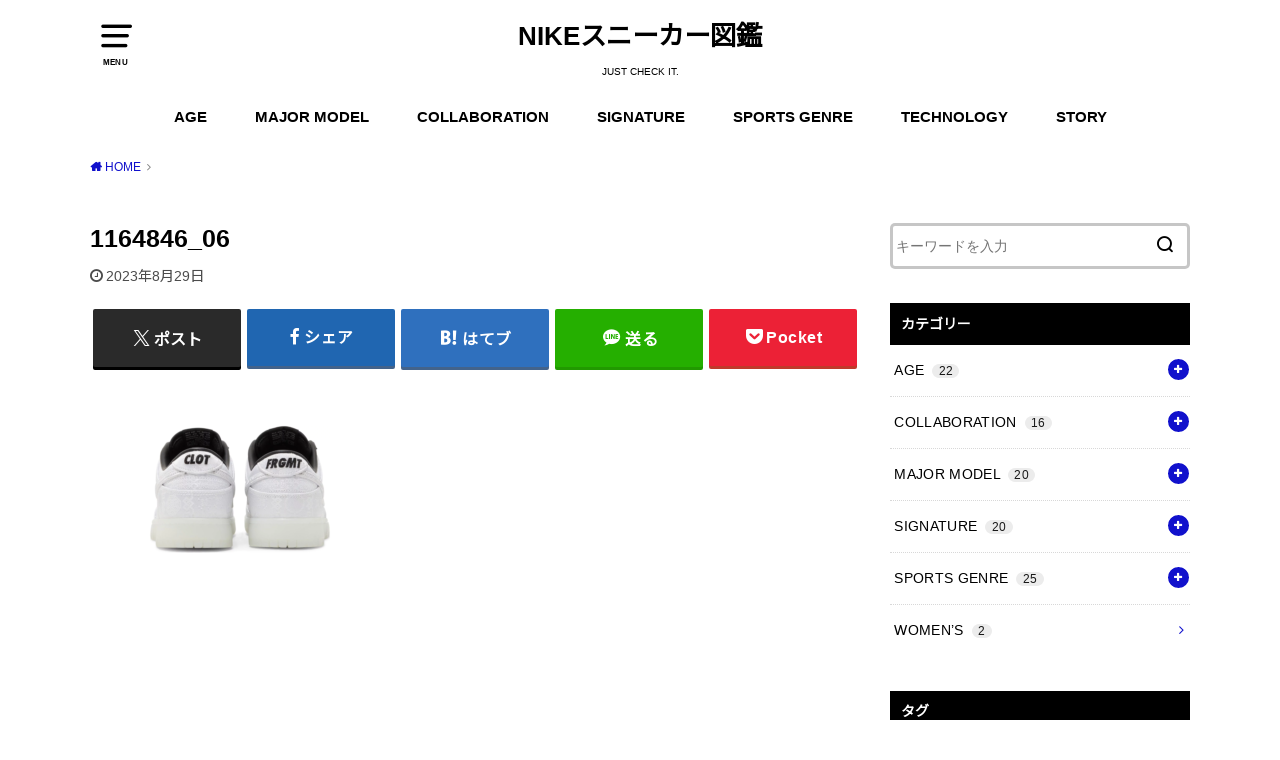

--- FILE ---
content_type: text/html; charset=UTF-8
request_url: https://nikezukan.com/1164846_06/
body_size: 19168
content:
<!doctype html>
<html dir="ltr" lang="ja" prefix="og: https://ogp.me/ns#">

<head>

	<meta charset="utf-8">
	<meta http-equiv="X-UA-Compatible" content="IE=edge">
	<meta name="HandheldFriendly" content="True">
	<meta name="MobileOptimized" content="320">
	<meta name="viewport" content="width=device-width, initial-scale=1"/>
	<link rel="pingback" href="https://nikezukan.com/xmlrpc.php"><title>1164846_06 | NIKEスニーカー図鑑</title>

		<!-- All in One SEO 4.9.3 - aioseo.com -->
	<meta name="robots" content="max-image-preview:large" />
	<meta name="author" content="maro"/>
	<link rel="canonical" href="https://nikezukan.com/1164846_06/" />
	<meta name="generator" content="All in One SEO (AIOSEO) 4.9.3" />
		<meta property="og:locale" content="ja_JP" />
		<meta property="og:site_name" content="NIKEスニーカー図鑑 | JUST CHECK IT." />
		<meta property="og:type" content="article" />
		<meta property="og:title" content="1164846_06 | NIKEスニーカー図鑑" />
		<meta property="og:url" content="https://nikezukan.com/1164846_06/" />
		<meta property="article:published_time" content="2023-08-28T17:50:00+00:00" />
		<meta property="article:modified_time" content="2023-08-28T17:50:00+00:00" />
		<meta name="twitter:card" content="summary" />
		<meta name="twitter:title" content="1164846_06 | NIKEスニーカー図鑑" />
		<script type="application/ld+json" class="aioseo-schema">
			{"@context":"https:\/\/schema.org","@graph":[{"@type":"BreadcrumbList","@id":"https:\/\/nikezukan.com\/1164846_06\/#breadcrumblist","itemListElement":[{"@type":"ListItem","@id":"https:\/\/nikezukan.com#listItem","position":1,"name":"\u30db\u30fc\u30e0","item":"https:\/\/nikezukan.com","nextItem":{"@type":"ListItem","@id":"https:\/\/nikezukan.com\/1164846_06\/#listItem","name":"1164846_06"}},{"@type":"ListItem","@id":"https:\/\/nikezukan.com\/1164846_06\/#listItem","position":2,"name":"1164846_06","previousItem":{"@type":"ListItem","@id":"https:\/\/nikezukan.com#listItem","name":"\u30db\u30fc\u30e0"}}]},{"@type":"ItemPage","@id":"https:\/\/nikezukan.com\/1164846_06\/#itempage","url":"https:\/\/nikezukan.com\/1164846_06\/","name":"1164846_06 | NIKE\u30b9\u30cb\u30fc\u30ab\u30fc\u56f3\u9451","inLanguage":"ja","isPartOf":{"@id":"https:\/\/nikezukan.com\/#website"},"breadcrumb":{"@id":"https:\/\/nikezukan.com\/1164846_06\/#breadcrumblist"},"author":{"@id":"https:\/\/nikezukan.com\/author\/maro\/#author"},"creator":{"@id":"https:\/\/nikezukan.com\/author\/maro\/#author"},"datePublished":"2023-08-29T02:50:00+09:00","dateModified":"2023-08-29T02:50:00+09:00"},{"@type":"Person","@id":"https:\/\/nikezukan.com\/#person","name":"maro","image":{"@type":"ImageObject","@id":"https:\/\/nikezukan.com\/1164846_06\/#personImage","url":"https:\/\/secure.gravatar.com\/avatar\/b121ccaa66454ccf18b5bb95b048d4a279183615dfb67a06039eedf85e3d1827?s=96&d=mm&r=g","width":96,"height":96,"caption":"maro"}},{"@type":"Person","@id":"https:\/\/nikezukan.com\/author\/maro\/#author","url":"https:\/\/nikezukan.com\/author\/maro\/","name":"maro","image":{"@type":"ImageObject","@id":"https:\/\/nikezukan.com\/1164846_06\/#authorImage","url":"https:\/\/secure.gravatar.com\/avatar\/b121ccaa66454ccf18b5bb95b048d4a279183615dfb67a06039eedf85e3d1827?s=96&d=mm&r=g","width":96,"height":96,"caption":"maro"}},{"@type":"WebSite","@id":"https:\/\/nikezukan.com\/#website","url":"https:\/\/nikezukan.com\/","name":"NIKE\u30b9\u30cb\u30fc\u30ab\u30fc\u56f3\u9451","description":"JUST CHECK IT.","inLanguage":"ja","publisher":{"@id":"https:\/\/nikezukan.com\/#person"}}]}
		</script>
		<!-- All in One SEO -->

<link rel='dns-prefetch' href='//fonts.googleapis.com' />
<link rel="alternate" type="application/rss+xml" title="NIKEスニーカー図鑑 &raquo; フィード" href="https://nikezukan.com/feed/" />
<link rel="alternate" type="application/rss+xml" title="NIKEスニーカー図鑑 &raquo; コメントフィード" href="https://nikezukan.com/comments/feed/" />
<link rel="alternate" type="application/rss+xml" title="NIKEスニーカー図鑑 &raquo; 1164846_06 のコメントのフィード" href="https://nikezukan.com/feed/?attachment_id=4228" />
<link rel="alternate" title="oEmbed (JSON)" type="application/json+oembed" href="https://nikezukan.com/wp-json/oembed/1.0/embed?url=https%3A%2F%2Fnikezukan.com%2F1164846_06%2F" />
<link rel="alternate" title="oEmbed (XML)" type="text/xml+oembed" href="https://nikezukan.com/wp-json/oembed/1.0/embed?url=https%3A%2F%2Fnikezukan.com%2F1164846_06%2F&#038;format=xml" />
		<!-- This site uses the Google Analytics by MonsterInsights plugin v9.11.1 - Using Analytics tracking - https://www.monsterinsights.com/ -->
							<script src="//www.googletagmanager.com/gtag/js?id=G-C6K22WWFXY"  data-cfasync="false" data-wpfc-render="false" type="text/javascript" async></script>
			<script data-cfasync="false" data-wpfc-render="false" type="text/javascript">
				var mi_version = '9.11.1';
				var mi_track_user = true;
				var mi_no_track_reason = '';
								var MonsterInsightsDefaultLocations = {"page_location":"https:\/\/nikezukan.com\/1164846_06\/"};
								if ( typeof MonsterInsightsPrivacyGuardFilter === 'function' ) {
					var MonsterInsightsLocations = (typeof MonsterInsightsExcludeQuery === 'object') ? MonsterInsightsPrivacyGuardFilter( MonsterInsightsExcludeQuery ) : MonsterInsightsPrivacyGuardFilter( MonsterInsightsDefaultLocations );
				} else {
					var MonsterInsightsLocations = (typeof MonsterInsightsExcludeQuery === 'object') ? MonsterInsightsExcludeQuery : MonsterInsightsDefaultLocations;
				}

								var disableStrs = [
										'ga-disable-G-C6K22WWFXY',
									];

				/* Function to detect opted out users */
				function __gtagTrackerIsOptedOut() {
					for (var index = 0; index < disableStrs.length; index++) {
						if (document.cookie.indexOf(disableStrs[index] + '=true') > -1) {
							return true;
						}
					}

					return false;
				}

				/* Disable tracking if the opt-out cookie exists. */
				if (__gtagTrackerIsOptedOut()) {
					for (var index = 0; index < disableStrs.length; index++) {
						window[disableStrs[index]] = true;
					}
				}

				/* Opt-out function */
				function __gtagTrackerOptout() {
					for (var index = 0; index < disableStrs.length; index++) {
						document.cookie = disableStrs[index] + '=true; expires=Thu, 31 Dec 2099 23:59:59 UTC; path=/';
						window[disableStrs[index]] = true;
					}
				}

				if ('undefined' === typeof gaOptout) {
					function gaOptout() {
						__gtagTrackerOptout();
					}
				}
								window.dataLayer = window.dataLayer || [];

				window.MonsterInsightsDualTracker = {
					helpers: {},
					trackers: {},
				};
				if (mi_track_user) {
					function __gtagDataLayer() {
						dataLayer.push(arguments);
					}

					function __gtagTracker(type, name, parameters) {
						if (!parameters) {
							parameters = {};
						}

						if (parameters.send_to) {
							__gtagDataLayer.apply(null, arguments);
							return;
						}

						if (type === 'event') {
														parameters.send_to = monsterinsights_frontend.v4_id;
							var hookName = name;
							if (typeof parameters['event_category'] !== 'undefined') {
								hookName = parameters['event_category'] + ':' + name;
							}

							if (typeof MonsterInsightsDualTracker.trackers[hookName] !== 'undefined') {
								MonsterInsightsDualTracker.trackers[hookName](parameters);
							} else {
								__gtagDataLayer('event', name, parameters);
							}
							
						} else {
							__gtagDataLayer.apply(null, arguments);
						}
					}

					__gtagTracker('js', new Date());
					__gtagTracker('set', {
						'developer_id.dZGIzZG': true,
											});
					if ( MonsterInsightsLocations.page_location ) {
						__gtagTracker('set', MonsterInsightsLocations);
					}
										__gtagTracker('config', 'G-C6K22WWFXY', {"forceSSL":"true","anonymize_ip":"true","link_attribution":"true"} );
										window.gtag = __gtagTracker;										(function () {
						/* https://developers.google.com/analytics/devguides/collection/analyticsjs/ */
						/* ga and __gaTracker compatibility shim. */
						var noopfn = function () {
							return null;
						};
						var newtracker = function () {
							return new Tracker();
						};
						var Tracker = function () {
							return null;
						};
						var p = Tracker.prototype;
						p.get = noopfn;
						p.set = noopfn;
						p.send = function () {
							var args = Array.prototype.slice.call(arguments);
							args.unshift('send');
							__gaTracker.apply(null, args);
						};
						var __gaTracker = function () {
							var len = arguments.length;
							if (len === 0) {
								return;
							}
							var f = arguments[len - 1];
							if (typeof f !== 'object' || f === null || typeof f.hitCallback !== 'function') {
								if ('send' === arguments[0]) {
									var hitConverted, hitObject = false, action;
									if ('event' === arguments[1]) {
										if ('undefined' !== typeof arguments[3]) {
											hitObject = {
												'eventAction': arguments[3],
												'eventCategory': arguments[2],
												'eventLabel': arguments[4],
												'value': arguments[5] ? arguments[5] : 1,
											}
										}
									}
									if ('pageview' === arguments[1]) {
										if ('undefined' !== typeof arguments[2]) {
											hitObject = {
												'eventAction': 'page_view',
												'page_path': arguments[2],
											}
										}
									}
									if (typeof arguments[2] === 'object') {
										hitObject = arguments[2];
									}
									if (typeof arguments[5] === 'object') {
										Object.assign(hitObject, arguments[5]);
									}
									if ('undefined' !== typeof arguments[1].hitType) {
										hitObject = arguments[1];
										if ('pageview' === hitObject.hitType) {
											hitObject.eventAction = 'page_view';
										}
									}
									if (hitObject) {
										action = 'timing' === arguments[1].hitType ? 'timing_complete' : hitObject.eventAction;
										hitConverted = mapArgs(hitObject);
										__gtagTracker('event', action, hitConverted);
									}
								}
								return;
							}

							function mapArgs(args) {
								var arg, hit = {};
								var gaMap = {
									'eventCategory': 'event_category',
									'eventAction': 'event_action',
									'eventLabel': 'event_label',
									'eventValue': 'event_value',
									'nonInteraction': 'non_interaction',
									'timingCategory': 'event_category',
									'timingVar': 'name',
									'timingValue': 'value',
									'timingLabel': 'event_label',
									'page': 'page_path',
									'location': 'page_location',
									'title': 'page_title',
									'referrer' : 'page_referrer',
								};
								for (arg in args) {
																		if (!(!args.hasOwnProperty(arg) || !gaMap.hasOwnProperty(arg))) {
										hit[gaMap[arg]] = args[arg];
									} else {
										hit[arg] = args[arg];
									}
								}
								return hit;
							}

							try {
								f.hitCallback();
							} catch (ex) {
							}
						};
						__gaTracker.create = newtracker;
						__gaTracker.getByName = newtracker;
						__gaTracker.getAll = function () {
							return [];
						};
						__gaTracker.remove = noopfn;
						__gaTracker.loaded = true;
						window['__gaTracker'] = __gaTracker;
					})();
									} else {
										console.log("");
					(function () {
						function __gtagTracker() {
							return null;
						}

						window['__gtagTracker'] = __gtagTracker;
						window['gtag'] = __gtagTracker;
					})();
									}
			</script>
							<!-- / Google Analytics by MonsterInsights -->
		<style id='wp-img-auto-sizes-contain-inline-css' type='text/css'>
img:is([sizes=auto i],[sizes^="auto," i]){contain-intrinsic-size:3000px 1500px}
/*# sourceURL=wp-img-auto-sizes-contain-inline-css */
</style>
<style id='wp-emoji-styles-inline-css' type='text/css'>

	img.wp-smiley, img.emoji {
		display: inline !important;
		border: none !important;
		box-shadow: none !important;
		height: 1em !important;
		width: 1em !important;
		margin: 0 0.07em !important;
		vertical-align: -0.1em !important;
		background: none !important;
		padding: 0 !important;
	}
/*# sourceURL=wp-emoji-styles-inline-css */
</style>
<style id='wp-block-library-inline-css' type='text/css'>
:root{--wp-block-synced-color:#7a00df;--wp-block-synced-color--rgb:122,0,223;--wp-bound-block-color:var(--wp-block-synced-color);--wp-editor-canvas-background:#ddd;--wp-admin-theme-color:#007cba;--wp-admin-theme-color--rgb:0,124,186;--wp-admin-theme-color-darker-10:#006ba1;--wp-admin-theme-color-darker-10--rgb:0,107,160.5;--wp-admin-theme-color-darker-20:#005a87;--wp-admin-theme-color-darker-20--rgb:0,90,135;--wp-admin-border-width-focus:2px}@media (min-resolution:192dpi){:root{--wp-admin-border-width-focus:1.5px}}.wp-element-button{cursor:pointer}:root .has-very-light-gray-background-color{background-color:#eee}:root .has-very-dark-gray-background-color{background-color:#313131}:root .has-very-light-gray-color{color:#eee}:root .has-very-dark-gray-color{color:#313131}:root .has-vivid-green-cyan-to-vivid-cyan-blue-gradient-background{background:linear-gradient(135deg,#00d084,#0693e3)}:root .has-purple-crush-gradient-background{background:linear-gradient(135deg,#34e2e4,#4721fb 50%,#ab1dfe)}:root .has-hazy-dawn-gradient-background{background:linear-gradient(135deg,#faaca8,#dad0ec)}:root .has-subdued-olive-gradient-background{background:linear-gradient(135deg,#fafae1,#67a671)}:root .has-atomic-cream-gradient-background{background:linear-gradient(135deg,#fdd79a,#004a59)}:root .has-nightshade-gradient-background{background:linear-gradient(135deg,#330968,#31cdcf)}:root .has-midnight-gradient-background{background:linear-gradient(135deg,#020381,#2874fc)}:root{--wp--preset--font-size--normal:16px;--wp--preset--font-size--huge:42px}.has-regular-font-size{font-size:1em}.has-larger-font-size{font-size:2.625em}.has-normal-font-size{font-size:var(--wp--preset--font-size--normal)}.has-huge-font-size{font-size:var(--wp--preset--font-size--huge)}.has-text-align-center{text-align:center}.has-text-align-left{text-align:left}.has-text-align-right{text-align:right}.has-fit-text{white-space:nowrap!important}#end-resizable-editor-section{display:none}.aligncenter{clear:both}.items-justified-left{justify-content:flex-start}.items-justified-center{justify-content:center}.items-justified-right{justify-content:flex-end}.items-justified-space-between{justify-content:space-between}.screen-reader-text{border:0;clip-path:inset(50%);height:1px;margin:-1px;overflow:hidden;padding:0;position:absolute;width:1px;word-wrap:normal!important}.screen-reader-text:focus{background-color:#ddd;clip-path:none;color:#444;display:block;font-size:1em;height:auto;left:5px;line-height:normal;padding:15px 23px 14px;text-decoration:none;top:5px;width:auto;z-index:100000}html :where(.has-border-color){border-style:solid}html :where([style*=border-top-color]){border-top-style:solid}html :where([style*=border-right-color]){border-right-style:solid}html :where([style*=border-bottom-color]){border-bottom-style:solid}html :where([style*=border-left-color]){border-left-style:solid}html :where([style*=border-width]){border-style:solid}html :where([style*=border-top-width]){border-top-style:solid}html :where([style*=border-right-width]){border-right-style:solid}html :where([style*=border-bottom-width]){border-bottom-style:solid}html :where([style*=border-left-width]){border-left-style:solid}html :where(img[class*=wp-image-]){height:auto;max-width:100%}:where(figure){margin:0 0 1em}html :where(.is-position-sticky){--wp-admin--admin-bar--position-offset:var(--wp-admin--admin-bar--height,0px)}@media screen and (max-width:600px){html :where(.is-position-sticky){--wp-admin--admin-bar--position-offset:0px}}

/*# sourceURL=wp-block-library-inline-css */
</style><style id='global-styles-inline-css' type='text/css'>
:root{--wp--preset--aspect-ratio--square: 1;--wp--preset--aspect-ratio--4-3: 4/3;--wp--preset--aspect-ratio--3-4: 3/4;--wp--preset--aspect-ratio--3-2: 3/2;--wp--preset--aspect-ratio--2-3: 2/3;--wp--preset--aspect-ratio--16-9: 16/9;--wp--preset--aspect-ratio--9-16: 9/16;--wp--preset--color--black: #000000;--wp--preset--color--cyan-bluish-gray: #abb8c3;--wp--preset--color--white: #ffffff;--wp--preset--color--pale-pink: #f78da7;--wp--preset--color--vivid-red: #cf2e2e;--wp--preset--color--luminous-vivid-orange: #ff6900;--wp--preset--color--luminous-vivid-amber: #fcb900;--wp--preset--color--light-green-cyan: #7bdcb5;--wp--preset--color--vivid-green-cyan: #00d084;--wp--preset--color--pale-cyan-blue: #8ed1fc;--wp--preset--color--vivid-cyan-blue: #0693e3;--wp--preset--color--vivid-purple: #9b51e0;--wp--preset--gradient--vivid-cyan-blue-to-vivid-purple: linear-gradient(135deg,rgb(6,147,227) 0%,rgb(155,81,224) 100%);--wp--preset--gradient--light-green-cyan-to-vivid-green-cyan: linear-gradient(135deg,rgb(122,220,180) 0%,rgb(0,208,130) 100%);--wp--preset--gradient--luminous-vivid-amber-to-luminous-vivid-orange: linear-gradient(135deg,rgb(252,185,0) 0%,rgb(255,105,0) 100%);--wp--preset--gradient--luminous-vivid-orange-to-vivid-red: linear-gradient(135deg,rgb(255,105,0) 0%,rgb(207,46,46) 100%);--wp--preset--gradient--very-light-gray-to-cyan-bluish-gray: linear-gradient(135deg,rgb(238,238,238) 0%,rgb(169,184,195) 100%);--wp--preset--gradient--cool-to-warm-spectrum: linear-gradient(135deg,rgb(74,234,220) 0%,rgb(151,120,209) 20%,rgb(207,42,186) 40%,rgb(238,44,130) 60%,rgb(251,105,98) 80%,rgb(254,248,76) 100%);--wp--preset--gradient--blush-light-purple: linear-gradient(135deg,rgb(255,206,236) 0%,rgb(152,150,240) 100%);--wp--preset--gradient--blush-bordeaux: linear-gradient(135deg,rgb(254,205,165) 0%,rgb(254,45,45) 50%,rgb(107,0,62) 100%);--wp--preset--gradient--luminous-dusk: linear-gradient(135deg,rgb(255,203,112) 0%,rgb(199,81,192) 50%,rgb(65,88,208) 100%);--wp--preset--gradient--pale-ocean: linear-gradient(135deg,rgb(255,245,203) 0%,rgb(182,227,212) 50%,rgb(51,167,181) 100%);--wp--preset--gradient--electric-grass: linear-gradient(135deg,rgb(202,248,128) 0%,rgb(113,206,126) 100%);--wp--preset--gradient--midnight: linear-gradient(135deg,rgb(2,3,129) 0%,rgb(40,116,252) 100%);--wp--preset--font-size--small: 13px;--wp--preset--font-size--medium: 20px;--wp--preset--font-size--large: 36px;--wp--preset--font-size--x-large: 42px;--wp--preset--spacing--20: 0.44rem;--wp--preset--spacing--30: 0.67rem;--wp--preset--spacing--40: 1rem;--wp--preset--spacing--50: 1.5rem;--wp--preset--spacing--60: 2.25rem;--wp--preset--spacing--70: 3.38rem;--wp--preset--spacing--80: 5.06rem;--wp--preset--shadow--natural: 6px 6px 9px rgba(0, 0, 0, 0.2);--wp--preset--shadow--deep: 12px 12px 50px rgba(0, 0, 0, 0.4);--wp--preset--shadow--sharp: 6px 6px 0px rgba(0, 0, 0, 0.2);--wp--preset--shadow--outlined: 6px 6px 0px -3px rgb(255, 255, 255), 6px 6px rgb(0, 0, 0);--wp--preset--shadow--crisp: 6px 6px 0px rgb(0, 0, 0);}:where(.is-layout-flex){gap: 0.5em;}:where(.is-layout-grid){gap: 0.5em;}body .is-layout-flex{display: flex;}.is-layout-flex{flex-wrap: wrap;align-items: center;}.is-layout-flex > :is(*, div){margin: 0;}body .is-layout-grid{display: grid;}.is-layout-grid > :is(*, div){margin: 0;}:where(.wp-block-columns.is-layout-flex){gap: 2em;}:where(.wp-block-columns.is-layout-grid){gap: 2em;}:where(.wp-block-post-template.is-layout-flex){gap: 1.25em;}:where(.wp-block-post-template.is-layout-grid){gap: 1.25em;}.has-black-color{color: var(--wp--preset--color--black) !important;}.has-cyan-bluish-gray-color{color: var(--wp--preset--color--cyan-bluish-gray) !important;}.has-white-color{color: var(--wp--preset--color--white) !important;}.has-pale-pink-color{color: var(--wp--preset--color--pale-pink) !important;}.has-vivid-red-color{color: var(--wp--preset--color--vivid-red) !important;}.has-luminous-vivid-orange-color{color: var(--wp--preset--color--luminous-vivid-orange) !important;}.has-luminous-vivid-amber-color{color: var(--wp--preset--color--luminous-vivid-amber) !important;}.has-light-green-cyan-color{color: var(--wp--preset--color--light-green-cyan) !important;}.has-vivid-green-cyan-color{color: var(--wp--preset--color--vivid-green-cyan) !important;}.has-pale-cyan-blue-color{color: var(--wp--preset--color--pale-cyan-blue) !important;}.has-vivid-cyan-blue-color{color: var(--wp--preset--color--vivid-cyan-blue) !important;}.has-vivid-purple-color{color: var(--wp--preset--color--vivid-purple) !important;}.has-black-background-color{background-color: var(--wp--preset--color--black) !important;}.has-cyan-bluish-gray-background-color{background-color: var(--wp--preset--color--cyan-bluish-gray) !important;}.has-white-background-color{background-color: var(--wp--preset--color--white) !important;}.has-pale-pink-background-color{background-color: var(--wp--preset--color--pale-pink) !important;}.has-vivid-red-background-color{background-color: var(--wp--preset--color--vivid-red) !important;}.has-luminous-vivid-orange-background-color{background-color: var(--wp--preset--color--luminous-vivid-orange) !important;}.has-luminous-vivid-amber-background-color{background-color: var(--wp--preset--color--luminous-vivid-amber) !important;}.has-light-green-cyan-background-color{background-color: var(--wp--preset--color--light-green-cyan) !important;}.has-vivid-green-cyan-background-color{background-color: var(--wp--preset--color--vivid-green-cyan) !important;}.has-pale-cyan-blue-background-color{background-color: var(--wp--preset--color--pale-cyan-blue) !important;}.has-vivid-cyan-blue-background-color{background-color: var(--wp--preset--color--vivid-cyan-blue) !important;}.has-vivid-purple-background-color{background-color: var(--wp--preset--color--vivid-purple) !important;}.has-black-border-color{border-color: var(--wp--preset--color--black) !important;}.has-cyan-bluish-gray-border-color{border-color: var(--wp--preset--color--cyan-bluish-gray) !important;}.has-white-border-color{border-color: var(--wp--preset--color--white) !important;}.has-pale-pink-border-color{border-color: var(--wp--preset--color--pale-pink) !important;}.has-vivid-red-border-color{border-color: var(--wp--preset--color--vivid-red) !important;}.has-luminous-vivid-orange-border-color{border-color: var(--wp--preset--color--luminous-vivid-orange) !important;}.has-luminous-vivid-amber-border-color{border-color: var(--wp--preset--color--luminous-vivid-amber) !important;}.has-light-green-cyan-border-color{border-color: var(--wp--preset--color--light-green-cyan) !important;}.has-vivid-green-cyan-border-color{border-color: var(--wp--preset--color--vivid-green-cyan) !important;}.has-pale-cyan-blue-border-color{border-color: var(--wp--preset--color--pale-cyan-blue) !important;}.has-vivid-cyan-blue-border-color{border-color: var(--wp--preset--color--vivid-cyan-blue) !important;}.has-vivid-purple-border-color{border-color: var(--wp--preset--color--vivid-purple) !important;}.has-vivid-cyan-blue-to-vivid-purple-gradient-background{background: var(--wp--preset--gradient--vivid-cyan-blue-to-vivid-purple) !important;}.has-light-green-cyan-to-vivid-green-cyan-gradient-background{background: var(--wp--preset--gradient--light-green-cyan-to-vivid-green-cyan) !important;}.has-luminous-vivid-amber-to-luminous-vivid-orange-gradient-background{background: var(--wp--preset--gradient--luminous-vivid-amber-to-luminous-vivid-orange) !important;}.has-luminous-vivid-orange-to-vivid-red-gradient-background{background: var(--wp--preset--gradient--luminous-vivid-orange-to-vivid-red) !important;}.has-very-light-gray-to-cyan-bluish-gray-gradient-background{background: var(--wp--preset--gradient--very-light-gray-to-cyan-bluish-gray) !important;}.has-cool-to-warm-spectrum-gradient-background{background: var(--wp--preset--gradient--cool-to-warm-spectrum) !important;}.has-blush-light-purple-gradient-background{background: var(--wp--preset--gradient--blush-light-purple) !important;}.has-blush-bordeaux-gradient-background{background: var(--wp--preset--gradient--blush-bordeaux) !important;}.has-luminous-dusk-gradient-background{background: var(--wp--preset--gradient--luminous-dusk) !important;}.has-pale-ocean-gradient-background{background: var(--wp--preset--gradient--pale-ocean) !important;}.has-electric-grass-gradient-background{background: var(--wp--preset--gradient--electric-grass) !important;}.has-midnight-gradient-background{background: var(--wp--preset--gradient--midnight) !important;}.has-small-font-size{font-size: var(--wp--preset--font-size--small) !important;}.has-medium-font-size{font-size: var(--wp--preset--font-size--medium) !important;}.has-large-font-size{font-size: var(--wp--preset--font-size--large) !important;}.has-x-large-font-size{font-size: var(--wp--preset--font-size--x-large) !important;}
/*# sourceURL=global-styles-inline-css */
</style>

<style id='classic-theme-styles-inline-css' type='text/css'>
/*! This file is auto-generated */
.wp-block-button__link{color:#fff;background-color:#32373c;border-radius:9999px;box-shadow:none;text-decoration:none;padding:calc(.667em + 2px) calc(1.333em + 2px);font-size:1.125em}.wp-block-file__button{background:#32373c;color:#fff;text-decoration:none}
/*# sourceURL=/wp-includes/css/classic-themes.min.css */
</style>
<link rel='stylesheet' id='ez-toc-css' href='https://nikezukan.com/wp-content/plugins/easy-table-of-contents/assets/css/screen.min.css?ver=2.0.80' type='text/css' media='all' />
<style id='ez-toc-inline-css' type='text/css'>
div#ez-toc-container .ez-toc-title {font-size: 120%;}div#ez-toc-container .ez-toc-title {font-weight: 500;}div#ez-toc-container ul li , div#ez-toc-container ul li a {font-size: 95%;}div#ez-toc-container ul li , div#ez-toc-container ul li a {font-weight: 500;}div#ez-toc-container nav ul ul li {font-size: 90%;}.ez-toc-box-title {font-weight: bold; margin-bottom: 10px; text-align: center; text-transform: uppercase; letter-spacing: 1px; color: #666; padding-bottom: 5px;position:absolute;top:-4%;left:5%;background-color: inherit;transition: top 0.3s ease;}.ez-toc-box-title.toc-closed {top:-25%;}
.ez-toc-container-direction {direction: ltr;}.ez-toc-counter ul{counter-reset: item ;}.ez-toc-counter nav ul li a::before {content: counters(item, '.', decimal) '. ';display: inline-block;counter-increment: item;flex-grow: 0;flex-shrink: 0;margin-right: .2em; float: left; }.ez-toc-widget-direction {direction: ltr;}.ez-toc-widget-container ul{counter-reset: item ;}.ez-toc-widget-container nav ul li a::before {content: counters(item, '.', decimal) '. ';display: inline-block;counter-increment: item;flex-grow: 0;flex-shrink: 0;margin-right: .2em; float: left; }
/*# sourceURL=ez-toc-inline-css */
</style>
<link rel='stylesheet' id='style-css' href='https://nikezukan.com/wp-content/themes/yswallow/style.min.css?ver=1.6.3' type='text/css' media='all' />
<style id='style-inline-css' type='text/css'>
.animated{animation-duration:1.2s;animation-fill-mode:both;animation-delay:0s;animation-timing-function:ease-out}.wpcf7 .screen-reader-response{position:static}.animated{animation-fill-mode:none}@keyframes fadeIn{from{opacity:0}to{opacity:1}}.fadeIn{animation-name:fadeIn}@keyframes fadeInDown{from{opacity:0;transform:translate3d(0,-10px,0)}to{opacity:1;transform:none}}.fadeInDown{animation-name:fadeInDown}@keyframes fadeInDownBig{from{opacity:0;transform:translate3d(0,-100%,0)}to{opacity:1;transform:none}}.fadeInDownBig{animation-name:fadeInDownBig}@keyframes fadeInLeft{from{opacity:0;transform:translate3d(-10px,0,0)}to{opacity:1;transform:none}}.fadeInLeft{animation-name:fadeInLeft}@keyframes fadeInLeftBig{from{opacity:0;transform:translate3d(-100%,0,0)}to{opacity:1;transform:none}}.fadeInLeftBig{animation-name:fadeInLeftBig}@keyframes fadeInRight{from{opacity:0;transform:translate3d(10px,0,0)}to{opacity:1;transform:none}}.fadeInRight{animation-name:fadeInRight}@keyframes fadeInRightBig{from{opacity:0;transform:translate3d(100%,0,0)}to{opacity:1;transform:none}}.fadeInRightBig{animation-name:fadeInRightBig}@keyframes fadeInUp{from{opacity:0;transform:translate3d(0,10px,0)}to{opacity:1;transform:none}}.fadeInUp{animation-name:fadeInUp}@keyframes fadeInUpBig{from{opacity:0;transform:translate3d(0,100%,0)}to{opacity:1;transform:none}}.fadeInUpBig{animation-name:fadeInUpBig}
/*# sourceURL=style-inline-css */
</style>
<link rel='stylesheet' id='gf_Notojp-css' href='https://fonts.googleapis.com/css?family=Noto+Sans+JP&#038;display=swap' type='text/css' media='all' />
<link rel='stylesheet' id='fontawesome-css' href='https://nikezukan.com/wp-content/themes/yswallow/library/css/font-awesome.min.css' type='text/css' media='all' />
<!--n2css--><!--n2js--><script type="text/javascript" src="https://nikezukan.com/wp-content/plugins/google-analytics-for-wordpress/assets/js/frontend-gtag.min.js?ver=9.11.1" id="monsterinsights-frontend-script-js" async="async" data-wp-strategy="async"></script>
<script data-cfasync="false" data-wpfc-render="false" type="text/javascript" id='monsterinsights-frontend-script-js-extra'>/* <![CDATA[ */
var monsterinsights_frontend = {"js_events_tracking":"true","download_extensions":"doc,pdf,ppt,zip,xls,docx,pptx,xlsx","inbound_paths":"[{\"path\":\"\\\/go\\\/\",\"label\":\"affiliate\"},{\"path\":\"\\\/recommend\\\/\",\"label\":\"affiliate\"}]","home_url":"https:\/\/nikezukan.com","hash_tracking":"false","v4_id":"G-C6K22WWFXY"};/* ]]> */
</script>
<script type="text/javascript" src="https://nikezukan.com/wp-includes/js/jquery/jquery.min.js?ver=3.7.1" id="jquery-core-js"></script>
<script type="text/javascript" src="https://nikezukan.com/wp-includes/js/jquery/jquery-migrate.min.js?ver=3.4.1" id="jquery-migrate-js"></script>
<link rel="https://api.w.org/" href="https://nikezukan.com/wp-json/" /><link rel="alternate" title="JSON" type="application/json" href="https://nikezukan.com/wp-json/wp/v2/media/4228" /><link rel="EditURI" type="application/rsd+xml" title="RSD" href="https://nikezukan.com/xmlrpc.php?rsd" />
<meta name="generator" content="WordPress 6.9" />
<link rel='shortlink' href='https://nikezukan.com/?p=4228' />
	<link rel="preconnect" href="https://fonts.googleapis.com">
	<link rel="preconnect" href="https://fonts.gstatic.com">
	<style type="text/css">
body, #breadcrumb li a::after{ color: #000000;}
a, #breadcrumb li a i, .authorbox .author_sns li a::before,.widget li a:after{ color: #1111cc;}
a:hover{ color: #9eccef;}
.article-footer .post-categories li a,.article-footer .tags a{ background: #1111cc; border-color:#1111cc;}
.article-footer .tags a{ color:#1111cc; background: none;}
.article-footer .post-categories li a:hover,.article-footer .tags a:hover{ background:#9eccef;  border-color:#9eccef;}
input[type="text"],input[type="password"],input[type="datetime"],input[type="datetime-local"],input[type="date"],input[type="month"],input[type="time"],input[type="week"],input[type="number"],input[type="email"],input[type="url"],input[type="search"],input[type="tel"],input[type="color"],select,textarea,.field { background-color: #ffffff;}
#header{ color: #000000; background: #ffffff;}
#logo a{ color: #000000;}
@media only screen and (min-width: 768px) {
	#g_nav .nav > li::after{ background: #000000;}
	#g_nav .nav li ul.sub-menu, #g_nav .nav li ul.children{ background: #000000;color: #ffffff;}
	.archives-list .post-list a .eyecatch::after{ background: #1111cc;}
}

.slick-prev:before, .slick-next:before, .accordionBtn, #submit, button, html input[type="button"], input[type="reset"], input[type="submit"], .pagination a:hover, .pagination a:focus,.page-links a:hover, .page-links a:focus { background-color: #1111cc;}
.accordionBtn.active, #submit:hover, #submit:focus{ background-color: #9eccef;}
.entry-content h2, .homeadd_wrap .widgettitle, .widgettitle, .eyecatch .cat-name, ul.wpp-list li a:before, .cat_postlist .catttl span::before, .cat_postlist .catttl span::after, .accordion::before{ background: #000000; color: #ffffff;}
.entry-content h3,.entry-content h4{ border-color: #000000;}
.h_balloon .entry-content h2:after{ border-top-color: #000000;}
.entry-content ol li:before{ background: #000000; border-color: #000000;  color: #ffffff;}
.entry-content ol li ol li:before{ color: #000000;}
.entry-content ul li:before{ color: #000000;}
.entry-content blockquote::before,.entry-content blockquote::after{color: #000000;}

.btn-wrap a{background: #1111cc;border: 1px solid #1111cc;}
.btn-wrap a:hover,.widget .btn-wrap:not(.simple) a:hover{color: #1111cc;border-color: #1111cc;}
.btn-wrap.simple a, .pagination a, .pagination span,.page-links a{border-color: #1111cc; color: #1111cc;}
.btn-wrap.simple a:hover, .pagination .current,.pagination .current:hover,.page-links ul > li > span{background-color: #1111cc;}

#footer-top::before{background-color: #000000;}
#footer,.cta-inner{background-color: #000000; color: #ffffff;}

</style>
<link rel="icon" href="https://nikezukan.com/wp-content/uploads/2023/07/cropped-nikelogo-32x32.png" sizes="32x32" />
<link rel="icon" href="https://nikezukan.com/wp-content/uploads/2023/07/cropped-nikelogo-192x192.png" sizes="192x192" />
<link rel="apple-touch-icon" href="https://nikezukan.com/wp-content/uploads/2023/07/cropped-nikelogo-180x180.png" />
<meta name="msapplication-TileImage" content="https://nikezukan.com/wp-content/uploads/2023/07/cropped-nikelogo-270x270.png" />
		<style type="text/css" id="wp-custom-css">
			#ez-toc-container li:before{
content:none;
}		</style>
			<style id="egf-frontend-styles" type="text/css">
		p {} h1 {} h2 {} h3 {} h4 {} h5 {} h6 {} 	</style>
	</head>

<body class="attachment wp-singular attachment-template-default single single-attachment postid-4228 attachmentid-4228 attachment-png wp-theme-yswallow pd_normal h_default date_on catlabeloff pannavi_on">
	<div id="container">


<header id="header" class="header animated fadeIn">
<div id="inner-header" class="wrap cf">

<a href="#spnavi" data-remodal-target="spnavi" class="nav_btn"><span class="text">MENU</span></a><div class="remodal" data-remodal-id="spnavi" data-remodal-options="hashTracking:false"><button data-remodal-action="close" class="remodal-close"><span class="text gf">CLOSE</span></button><div id="search-3" class="widget widget_search"><form role="search" method="get" id="searchform" class="searchform cf" action="https://nikezukan.com/" >
		<input type="search" placeholder="キーワードを入力" value="" name="s" id="s" />
		<button type="submit" id="searchsubmit"></button>
		</form></div><div id="categories-2" class="widget widget_categories"><h4 class="widgettitle"><span>カテゴリー</span></h4>
			<ul>
					<li class="cat-item cat-item-121"><a href="https://nikezukan.com/category/age/">AGE</a>
<ul class='children'>
	<li class="cat-item cat-item-123"><a href="https://nikezukan.com/category/age/1980s/">1980s</a>
</li>
	<li class="cat-item cat-item-125"><a href="https://nikezukan.com/category/age/2000s/">2000s</a>
</li>
	<li class="cat-item cat-item-126"><a href="https://nikezukan.com/category/age/2010s/">2010s</a>
</li>
	<li class="cat-item cat-item-127"><a href="https://nikezukan.com/category/age/2020s/">2020s</a>
</li>
</ul>
</li>
	<li class="cat-item cat-item-23"><a href="https://nikezukan.com/category/collaboration/">COLLABORATION</a>
<ul class='children'>
	<li class="cat-item cat-item-32"><a href="https://nikezukan.com/category/collaboration/comme-des-garcons/">COMME des GARÇONS</a>
</li>
	<li class="cat-item cat-item-30"><a href="https://nikezukan.com/category/collaboration/fear-of-god/">Fear of God</a>
</li>
	<li class="cat-item cat-item-29"><a href="https://nikezukan.com/category/collaboration/off-white/">Off-White</a>
</li>
	<li class="cat-item cat-item-128"><a href="https://nikezukan.com/category/collaboration/sacai/">Sacai</a>
</li>
	<li class="cat-item cat-item-31"><a href="https://nikezukan.com/category/collaboration/stussy/">Stüssy</a>
</li>
	<li class="cat-item cat-item-28"><a href="https://nikezukan.com/category/collaboration/supreme/">Supreme</a>
</li>
	<li class="cat-item cat-item-33"><a href="https://nikezukan.com/category/collaboration/travis-scott/">Travis Scott</a>
</li>
</ul>
</li>
	<li class="cat-item cat-item-26"><a href="https://nikezukan.com/category/major-model/">MAJOR MODEL</a>
<ul class='children'>
	<li class="cat-item cat-item-2"><a href="https://nikezukan.com/category/major-model/air-jordan/">Air Jordan</a>
</li>
</ul>
</li>
	<li class="cat-item cat-item-45"><a href="https://nikezukan.com/category/signature/">SIGNATURE</a>
<ul class='children'>
	<li class="cat-item cat-item-46"><a href="https://nikezukan.com/category/signature/michael-jordan/">Michael Jordan</a>
</li>
</ul>
</li>
	<li class="cat-item cat-item-36"><a href="https://nikezukan.com/category/sports-genre/">SPORTS GENRE</a>
<ul class='children'>
	<li class="cat-item cat-item-38"><a href="https://nikezukan.com/category/sports-genre/basketball/">Basketball</a>
</li>
	<li class="cat-item cat-item-71"><a href="https://nikezukan.com/category/sports-genre/skateboarding/">Skateboarding / NIKE SB</a>
</li>
</ul>
</li>
	<li class="cat-item cat-item-131"><a href="https://nikezukan.com/category/womens/">WOMEN’S</a>
</li>
			</ul>

			</div>        <div id="newentryimagewidget-3" class="widget widget_newentryimagewidget">            			<ul>
												<li>
			<a href="https://nikezukan.com/air-jordan-1-high-original-colorways/" title="【完全版】ナイキ エアジョーダン1 ハイ（Nike Air Jordan 1 High）オリジナルカラー全種類一覧">
			<figure class="eyecatch">
			<img width="486" height="290" src="https://nikezukan.com/wp-content/uploads/2020/05/AJCollection_1-1-486x290.jpg" class="attachment-home-thum size-home-thum wp-post-image" alt="" decoding="async" loading="lazy" />			</figure>
			<div class="ttl">
				<p class="title">【完全版】ナイキ エアジョーダン1 ハイ（Nike Air Jordan 1 High）オリジナルカラー全種類一覧</p>
				<time class="time__date date gf undo">2023年10月14日</time>			</div>
			</a>
			</li>
						<li>
			<a href="https://nikezukan.com/air-jordan-1-high-colorways-2010s-2016-2017/" title="【完全版】2010年代③ 2016～2017年 NIKE AIR JORDAN 1 HIGH（ナイキ エア ジョーダン1 ハイ）歴代カラーリング全種類一覧">
			<figure class="eyecatch">
			<img width="486" height="290" src="https://nikezukan.com/wp-content/uploads/2023/10/AJ1-High-colorways-2010s-3-486x290.jpg" class="attachment-home-thum size-home-thum wp-post-image" alt="" decoding="async" loading="lazy" />			</figure>
			<div class="ttl">
				<p class="title">【完全版】2010年代③ 2016～2017年 NIKE AIR JORDAN 1 HIGH（ナイキ エア ジョーダン1 ハイ）歴代カラーリング全種類一覧</p>
				<time class="time__date date gf">2023年10月14日</time>			</div>
			</a>
			</li>
						<li>
			<a href="https://nikezukan.com/air-jordan-1-high-colorways-2010s-2013-2015/" title="【完全版】2010年代② 2013～2015年 NIKE AIR JORDAN 1 HIGH（ナイキ エア ジョーダン1 ハイ）歴代カラーリング全種類一覧">
			<figure class="eyecatch">
			<img width="486" height="290" src="https://nikezukan.com/wp-content/uploads/2023/09/AJ1-High-colorways-2010s-2-2-486x290.jpg" class="attachment-home-thum size-home-thum wp-post-image" alt="" decoding="async" loading="lazy" />			</figure>
			<div class="ttl">
				<p class="title">【完全版】2010年代② 2013～2015年 NIKE AIR JORDAN 1 HIGH（ナイキ エア ジョーダン1 ハイ）歴代カラーリング全種類一覧</p>
				<time class="time__date date gf undo">2023年10月6日</time>			</div>
			</a>
			</li>
						<li>
			<a href="https://nikezukan.com/air-jordan-1-high-colorways-2010s-2010-2012/" title="【完全版】2010年代① 2010～2012年 NIKE AIR JORDAN 1 HIGH（ナイキ エア ジョーダン1 ハイ）歴代カラーリング全種類一覧">
			<figure class="eyecatch">
			<img width="486" height="290" src="https://nikezukan.com/wp-content/uploads/2023/09/AJ1-High-colorways-2010s-1-486x290.jpg" class="attachment-home-thum size-home-thum wp-post-image" alt="" decoding="async" loading="lazy" />			</figure>
			<div class="ttl">
				<p class="title">【完全版】2010年代① 2010～2012年 NIKE AIR JORDAN 1 HIGH（ナイキ エア ジョーダン1 ハイ）歴代カラーリング全種類一覧</p>
				<time class="time__date date gf undo">2023年10月1日</time>			</div>
			</a>
			</li>
						<li>
			<a href="https://nikezukan.com/air-jordan-1-high-colorways-2000s/" title="【完全版】2000年代 NIKE AIR JORDAN 1 HIGH（ナイキ エア ジョーダン1 ハイ）歴代カラーリング全種類一覧">
			<figure class="eyecatch">
			<img width="486" height="290" src="https://nikezukan.com/wp-content/uploads/2023/09/AJ1-High-colorways-2000s-486x290.jpg" class="attachment-home-thum size-home-thum wp-post-image" alt="" decoding="async" loading="lazy" />			</figure>
			<div class="ttl">
				<p class="title">【完全版】2000年代 NIKE AIR JORDAN 1 HIGH（ナイキ エア ジョーダン1 ハイ）歴代カラーリング全種類一覧</p>
				<time class="time__date date gf undo">2023年10月1日</time>			</div>
			</a>
			</li>
						<li>
			<a href="https://nikezukan.com/nike-collaboration-2023-2q/" title="【完全版】ナイキコラボモデル 2023年2Q（4月～6月）リリース全モデル紹介">
			<figure class="eyecatch">
			<img width="486" height="290" src="https://nikezukan.com/wp-content/uploads/2023/08/コラボ2023.2Q-1-486x290.jpg" class="attachment-home-thum size-home-thum wp-post-image" alt="" decoding="async" loading="lazy" />			</figure>
			<div class="ttl">
				<p class="title">【完全版】ナイキコラボモデル 2023年2Q（4月～6月）リリース全モデル紹介</p>
				<time class="time__date date gf undo">2023年10月1日</time>			</div>
			</a>
			</li>
									</ul>
		</div>        <div id="archives-2" class="widget widget_archive"><h4 class="widgettitle"><span>アーカイブ</span></h4>
			<ul>
					<li><a href='https://nikezukan.com/2023/10/'>2023年10月</a></li>
	<li><a href='https://nikezukan.com/2023/09/'>2023年9月</a></li>
	<li><a href='https://nikezukan.com/2023/08/'>2023年8月</a></li>
	<li><a href='https://nikezukan.com/2023/07/'>2023年7月</a></li>
	<li><a href='https://nikezukan.com/2021/12/'>2021年12月</a></li>
	<li><a href='https://nikezukan.com/2021/11/'>2021年11月</a></li>
	<li><a href='https://nikezukan.com/2020/11/'>2020年11月</a></li>
	<li><a href='https://nikezukan.com/2020/06/'>2020年6月</a></li>
	<li><a href='https://nikezukan.com/2020/05/'>2020年5月</a></li>
			</ul>

			</div><div id="tag_cloud-3" class="widget widget_tag_cloud"><h4 class="widgettitle"><span>タグ</span></h4><div class="tagcloud"><a href="https://nikezukan.com/tag/1980s/" class="tag-cloud-link tag-link-5 tag-link-position-1" style="font-size: 13.490196078431pt;" aria-label="1980年代 (4個の項目)">1980年代</a>
<a href="https://nikezukan.com/tag/1990s/" class="tag-cloud-link tag-link-15 tag-link-position-2" style="font-size: 18.156862745098pt;" aria-label="1990年代 (10個の項目)">1990年代</a>
<a href="https://nikezukan.com/tag/2000s/" class="tag-cloud-link tag-link-74 tag-link-position-3" style="font-size: 12.117647058824pt;" aria-label="2000年代 (3個の項目)">2000年代</a>
<a href="https://nikezukan.com/tag/2010s/" class="tag-cloud-link tag-link-75 tag-link-position-4" style="font-size: 19.666666666667pt;" aria-label="2010年代 (13個の項目)">2010年代</a>
<a href="https://nikezukan.com/tag/2020%e5%b9%b4%e4%bb%a3/" class="tag-cloud-link tag-link-120 tag-link-position-5" style="font-size: 16.921568627451pt;" aria-label="2020年代 (8個の項目)">2020年代</a>
<a href="https://nikezukan.com/tag/aj1/" class="tag-cloud-link tag-link-3 tag-link-position-6" style="font-size: 16.235294117647pt;" aria-label="AJ1 (7個の項目)">AJ1</a>
<a href="https://nikezukan.com/tag/aj2/" class="tag-cloud-link tag-link-7 tag-link-position-7" style="font-size: 8pt;" aria-label="AJ2 (1個の項目)">AJ2</a>
<a href="https://nikezukan.com/tag/aj3/" class="tag-cloud-link tag-link-8 tag-link-position-8" style="font-size: 8pt;" aria-label="AJ3 (1個の項目)">AJ3</a>
<a href="https://nikezukan.com/tag/aj4/" class="tag-cloud-link tag-link-9 tag-link-position-9" style="font-size: 8pt;" aria-label="AJ4 (1個の項目)">AJ4</a>
<a href="https://nikezukan.com/tag/aj5/" class="tag-cloud-link tag-link-10 tag-link-position-10" style="font-size: 8pt;" aria-label="AJ5 (1個の項目)">AJ5</a>
<a href="https://nikezukan.com/tag/aj6/" class="tag-cloud-link tag-link-11 tag-link-position-11" style="font-size: 8pt;" aria-label="AJ6 (1個の項目)">AJ6</a>
<a href="https://nikezukan.com/tag/aj7/" class="tag-cloud-link tag-link-12 tag-link-position-12" style="font-size: 8pt;" aria-label="AJ7 (1個の項目)">AJ7</a>
<a href="https://nikezukan.com/tag/aj8/" class="tag-cloud-link tag-link-14 tag-link-position-13" style="font-size: 8pt;" aria-label="AJ8 (1個の項目)">AJ8</a>
<a href="https://nikezukan.com/tag/aj9/" class="tag-cloud-link tag-link-16 tag-link-position-14" style="font-size: 8pt;" aria-label="AJ9 (1個の項目)">AJ9</a>
<a href="https://nikezukan.com/tag/aj10/" class="tag-cloud-link tag-link-17 tag-link-position-15" style="font-size: 8pt;" aria-label="AJ10 (1個の項目)">AJ10</a>
<a href="https://nikezukan.com/tag/aj11/" class="tag-cloud-link tag-link-18 tag-link-position-16" style="font-size: 8pt;" aria-label="AJ11 (1個の項目)">AJ11</a>
<a href="https://nikezukan.com/tag/aj12/" class="tag-cloud-link tag-link-19 tag-link-position-17" style="font-size: 8pt;" aria-label="AJ12 (1個の項目)">AJ12</a>
<a href="https://nikezukan.com/tag/aj13/" class="tag-cloud-link tag-link-20 tag-link-position-18" style="font-size: 8pt;" aria-label="AJ13 (1個の項目)">AJ13</a>
<a href="https://nikezukan.com/tag/aj14/" class="tag-cloud-link tag-link-21 tag-link-position-19" style="font-size: 8pt;" aria-label="AJ14 (1個の項目)">AJ14</a>
<a href="https://nikezukan.com/tag/aleali-may/" class="tag-cloud-link tag-link-138 tag-link-position-20" style="font-size: 8pt;" aria-label="Aleali May (1個の項目)">Aleali May</a>
<a href="https://nikezukan.com/tag/clot/" class="tag-cloud-link tag-link-141 tag-link-position-21" style="font-size: 8pt;" aria-label="CLOT (1個の項目)">CLOT</a>
<a href="https://nikezukan.com/tag/comme-des-garcons/" class="tag-cloud-link tag-link-80 tag-link-position-22" style="font-size: 13.490196078431pt;" aria-label="Comme des Garçons (4個の項目)">Comme des Garçons</a>
<a href="https://nikezukan.com/tag/fear-of-god/" class="tag-cloud-link tag-link-115 tag-link-position-23" style="font-size: 8pt;" aria-label="Fear of God (1個の項目)">Fear of God</a>
<a href="https://nikezukan.com/tag/fragment-design/" class="tag-cloud-link tag-link-137 tag-link-position-24" style="font-size: 10.470588235294pt;" aria-label="Fragment Design (2個の項目)">Fragment Design</a>
<a href="https://nikezukan.com/tag/just-don/" class="tag-cloud-link tag-link-136 tag-link-position-25" style="font-size: 8pt;" aria-label="Just Don (1個の項目)">Just Don</a>
<a href="https://nikezukan.com/tag/neighborhood/" class="tag-cloud-link tag-link-77 tag-link-position-26" style="font-size: 8pt;" aria-label="Neighborhood (1個の項目)">Neighborhood</a>
<a href="https://nikezukan.com/tag/off-white/" class="tag-cloud-link tag-link-114 tag-link-position-27" style="font-size: 12.117647058824pt;" aria-label="Off-White (3個の項目)">Off-White</a>
<a href="https://nikezukan.com/tag/psg/" class="tag-cloud-link tag-link-139 tag-link-position-28" style="font-size: 10.470588235294pt;" aria-label="PSG (2個の項目)">PSG</a>
<a href="https://nikezukan.com/tag/sacai/" class="tag-cloud-link tag-link-118 tag-link-position-29" style="font-size: 8pt;" aria-label="SACAI (1個の項目)">SACAI</a>
<a href="https://nikezukan.com/tag/stussy/" class="tag-cloud-link tag-link-76 tag-link-position-30" style="font-size: 10.470588235294pt;" aria-label="Stüssy (2個の項目)">Stüssy</a>
<a href="https://nikezukan.com/tag/supreme/" class="tag-cloud-link tag-link-79 tag-link-position-31" style="font-size: 13.490196078431pt;" aria-label="Supreme (4個の項目)">Supreme</a>
<a href="https://nikezukan.com/tag/travis-scott/" class="tag-cloud-link tag-link-117 tag-link-position-32" style="font-size: 12.117647058824pt;" aria-label="Travis Scott (3個の項目)">Travis Scott</a>
<a href="https://nikezukan.com/tag/trophy-room/" class="tag-cloud-link tag-link-140 tag-link-position-33" style="font-size: 8pt;" aria-label="Trophy Room (1個の項目)">Trophy Room</a>
<a href="https://nikezukan.com/tag/womens-2/" class="tag-cloud-link tag-link-134 tag-link-position-34" style="font-size: 10.470588235294pt;" aria-label="Women’s (2個の項目)">Women’s</a>
<a href="https://nikezukan.com/tag/collaboration/" class="tag-cloud-link tag-link-25 tag-link-position-35" style="font-size: 20.764705882353pt;" aria-label="コラボ (16個の項目)">コラボ</a>
<a href="https://nikezukan.com/tag/basket-shoes/" class="tag-cloud-link tag-link-6 tag-link-position-36" style="font-size: 22pt;" aria-label="バッシュ (20個の項目)">バッシュ</a></div>
</div><button data-remodal-action="close" class="remodal-close"><span class="text gf">CLOSE</span></button></div><div id="logo" class="fs_s sitedes_on"><p class="h1 text"><a href="https://nikezukan.com">NIKEスニーカー図鑑</a></p><p class="site_description">JUST CHECK IT.</p></div><div id="g_nav" class="g_nav-sp animated anidelayS fadeIn"><nav class="menu-sp cf"><ul id="menu-test" class="nav top-nav cf"><li id="menu-item-1251" class="menu-item menu-item-type-taxonomy menu-item-object-category menu-item-has-children menu-item-1251"><a href="https://nikezukan.com/category/age/">AGE</a>
<ul class="sub-menu">
	<li id="menu-item-1252" class="menu-item menu-item-type-taxonomy menu-item-object-category menu-item-1252"><a href="https://nikezukan.com/category/age/1970s/">1970s</a></li>
	<li id="menu-item-1253" class="menu-item menu-item-type-taxonomy menu-item-object-category menu-item-1253"><a href="https://nikezukan.com/category/age/1980s/">1980s</a></li>
	<li id="menu-item-1254" class="menu-item menu-item-type-taxonomy menu-item-object-category menu-item-1254"><a href="https://nikezukan.com/category/age/1990s/">1990s</a></li>
	<li id="menu-item-1255" class="menu-item menu-item-type-taxonomy menu-item-object-category menu-item-1255"><a href="https://nikezukan.com/category/age/2000s/">2000s</a></li>
	<li id="menu-item-1256" class="menu-item menu-item-type-taxonomy menu-item-object-category menu-item-1256"><a href="https://nikezukan.com/category/age/2010s/">2010s</a></li>
	<li id="menu-item-1257" class="menu-item menu-item-type-taxonomy menu-item-object-category menu-item-1257"><a href="https://nikezukan.com/category/age/2020s/">2020s</a></li>
</ul>
</li>
<li id="menu-item-294" class="menu-item menu-item-type-taxonomy menu-item-object-category menu-item-has-children menu-item-294"><a href="https://nikezukan.com/category/major-model/">MAJOR MODEL</a>
<ul class="sub-menu">
	<li id="menu-item-316" class="menu-item menu-item-type-taxonomy menu-item-object-category menu-item-316"><a href="https://nikezukan.com/category/major-model/air-jordan/">Air Jordan</a></li>
	<li id="menu-item-317" class="menu-item menu-item-type-taxonomy menu-item-object-category menu-item-317"><a href="https://nikezukan.com/category/major-model/air-max/">Air Max</a></li>
	<li id="menu-item-315" class="menu-item menu-item-type-taxonomy menu-item-object-category menu-item-315"><a href="https://nikezukan.com/category/major-model/air-force-1/">Air Force 1</a></li>
	<li id="menu-item-373" class="menu-item menu-item-type-taxonomy menu-item-object-category menu-item-373"><a href="https://nikezukan.com/category/major-model/dunk/">Dunk</a></li>
</ul>
</li>
<li id="menu-item-304" class="menu-item menu-item-type-taxonomy menu-item-object-category menu-item-has-children menu-item-304"><a href="https://nikezukan.com/category/collaboration/">COLLABORATION</a>
<ul class="sub-menu">
	<li id="menu-item-310" class="menu-item menu-item-type-taxonomy menu-item-object-category menu-item-310"><a href="https://nikezukan.com/category/collaboration/supreme/">Supreme</a></li>
	<li id="menu-item-309" class="menu-item menu-item-type-taxonomy menu-item-object-category menu-item-309"><a href="https://nikezukan.com/category/collaboration/stussy/">Stüssy</a></li>
	<li id="menu-item-307" class="menu-item menu-item-type-taxonomy menu-item-object-category menu-item-307"><a href="https://nikezukan.com/category/collaboration/off-white/">Off-White</a></li>
	<li id="menu-item-311" class="menu-item menu-item-type-taxonomy menu-item-object-category menu-item-311"><a href="https://nikezukan.com/category/collaboration/travis-scott/">Travis Scott</a></li>
	<li id="menu-item-306" class="menu-item menu-item-type-taxonomy menu-item-object-category menu-item-306"><a href="https://nikezukan.com/category/collaboration/fear-of-god/">Fear of God</a></li>
	<li id="menu-item-305" class="menu-item menu-item-type-taxonomy menu-item-object-category menu-item-305"><a href="https://nikezukan.com/category/collaboration/comme-des-garcons/">COMME des GARÇONS</a></li>
	<li id="menu-item-1358" class="menu-item menu-item-type-taxonomy menu-item-object-category menu-item-1358"><a href="https://nikezukan.com/category/collaboration/undercover/">Undercover</a></li>
	<li id="menu-item-1359" class="menu-item menu-item-type-taxonomy menu-item-object-category menu-item-1359"><a href="https://nikezukan.com/category/collaboration/fragment-design/">Fragment Design</a></li>
	<li id="menu-item-1360" class="menu-item menu-item-type-taxonomy menu-item-object-category menu-item-1360"><a href="https://nikezukan.com/category/collaboration/sacai/">Sacai</a></li>
	<li id="menu-item-375" class="menu-item menu-item-type-taxonomy menu-item-object-category menu-item-375"><a href="https://nikezukan.com/category/signature/others-signature/">Others</a></li>
</ul>
</li>
<li id="menu-item-358" class="menu-item menu-item-type-taxonomy menu-item-object-category menu-item-has-children menu-item-358"><a href="https://nikezukan.com/category/signature/">SIGNATURE</a>
<ul class="sub-menu">
	<li id="menu-item-367" class="menu-item menu-item-type-taxonomy menu-item-object-category menu-item-367"><a href="https://nikezukan.com/category/signature/michael-jordan/">Michael Jordan</a></li>
	<li id="menu-item-359" class="menu-item menu-item-type-taxonomy menu-item-object-category menu-item-359"><a href="https://nikezukan.com/category/signature/penny-hardaway/">Anfernee &#8220;Penny&#8221; Hardaway</a></li>
	<li id="menu-item-360" class="menu-item menu-item-type-taxonomy menu-item-object-category menu-item-360"><a href="https://nikezukan.com/category/signature/charles-barkley/">Charles Barkley</a></li>
	<li id="menu-item-364" class="menu-item menu-item-type-taxonomy menu-item-object-category menu-item-364"><a href="https://nikezukan.com/category/signature/kobe-bryant/">Kobe Bryant</a></li>
	<li id="menu-item-366" class="menu-item menu-item-type-taxonomy menu-item-object-category menu-item-366"><a href="https://nikezukan.com/category/signature/lebron-james/">LeBron James</a></li>
	<li id="menu-item-365" class="menu-item menu-item-type-taxonomy menu-item-object-category menu-item-365"><a href="https://nikezukan.com/category/signature/kyrie-irving/">Kyrie Irving</a></li>
	<li id="menu-item-363" class="menu-item menu-item-type-taxonomy menu-item-object-category menu-item-363"><a href="https://nikezukan.com/category/signature/kevin-durant/">Kevin Durant</a></li>
	<li id="menu-item-374" class="menu-item menu-item-type-taxonomy menu-item-object-category menu-item-374"><a href="https://nikezukan.com/category/collaboration/others/">Others</a></li>
</ul>
</li>
<li id="menu-item-295" class="menu-item menu-item-type-taxonomy menu-item-object-category menu-item-has-children menu-item-295"><a href="https://nikezukan.com/category/sports-genre/">SPORTS GENRE</a>
<ul class="sub-menu">
	<li id="menu-item-298" class="menu-item menu-item-type-taxonomy menu-item-object-category menu-item-298"><a href="https://nikezukan.com/category/sports-genre/basketball/">Basketball</a></li>
	<li id="menu-item-301" class="menu-item menu-item-type-taxonomy menu-item-object-category menu-item-301"><a href="https://nikezukan.com/category/sports-genre/running/">Running</a></li>
	<li id="menu-item-383" class="menu-item menu-item-type-taxonomy menu-item-object-category menu-item-383"><a href="https://nikezukan.com/category/sports-genre/skateboarding/">Skateboarding / NIKE SB</a></li>
	<li id="menu-item-303" class="menu-item menu-item-type-taxonomy menu-item-object-category menu-item-303"><a href="https://nikezukan.com/category/sports-genre/trainning/">Trainning</a></li>
	<li id="menu-item-302" class="menu-item menu-item-type-taxonomy menu-item-object-category menu-item-302"><a href="https://nikezukan.com/category/sports-genre/soccer/">Soccer</a></li>
	<li id="menu-item-300" class="menu-item menu-item-type-taxonomy menu-item-object-category menu-item-300"><a href="https://nikezukan.com/category/sports-genre/outdoor/">Outdoor / NIKE ACG</a></li>
</ul>
</li>
<li id="menu-item-376" class="menu-item menu-item-type-taxonomy menu-item-object-category menu-item-has-children menu-item-376"><a href="https://nikezukan.com/category/technology/">TECHNOLOGY</a>
<ul class="sub-menu">
	<li id="menu-item-377" class="menu-item menu-item-type-taxonomy menu-item-object-category menu-item-377"><a href="https://nikezukan.com/category/technology/air/">Air</a></li>
	<li id="menu-item-379" class="menu-item menu-item-type-taxonomy menu-item-object-category menu-item-379"><a href="https://nikezukan.com/category/technology/react/">React</a></li>
	<li id="menu-item-380" class="menu-item menu-item-type-taxonomy menu-item-object-category menu-item-380"><a href="https://nikezukan.com/category/technology/shoxs/">Shoxs</a></li>
	<li id="menu-item-382" class="menu-item menu-item-type-taxonomy menu-item-object-category menu-item-382"><a href="https://nikezukan.com/category/technology/zoom-x/">Zoom X</a></li>
	<li id="menu-item-381" class="menu-item menu-item-type-taxonomy menu-item-object-category menu-item-381"><a href="https://nikezukan.com/category/technology/vapor-weave/">Vapor Weave</a></li>
	<li id="menu-item-378" class="menu-item menu-item-type-taxonomy menu-item-object-category menu-item-378"><a href="https://nikezukan.com/category/technology/flyknit/">Flyknit</a></li>
</ul>
</li>
<li id="menu-item-1508" class="menu-item menu-item-type-taxonomy menu-item-object-category menu-item-1508"><a href="https://nikezukan.com/category/story/">STORY</a></li>
</ul></nav></div>
</div>
</header>





<div id="breadcrumb" class="breadcrumb animated fadeIn cf"><div class="wrap"><ul class="breadcrumb__ul" itemscope itemtype="http://schema.org/BreadcrumbList"><li class="breadcrumb__li bc_homelink" itemprop="itemListElement" itemscope itemtype="http://schema.org/ListItem"><a class="breadcrumb__link" itemprop="item" href="https://nikezukan.com/"><span itemprop="name"> HOME</span></a><meta itemprop="position" content="1" /></li><li class="breadcrumb__li bc_posttitle" itemprop="itemListElement" itemscope itemtype="http://schema.org/ListItem"><span itemprop="name">1164846_06</span><meta itemprop="position" content="3" /></li></ul></div></div>

<div id="content">
<div id="inner-content" class="wrap cf">

<div class="main-wrap">
<main id="main" class="animated anidelayS fadeIn" role="main">

<article id="post-4228" class="post-4228 attachment type-attachment status-inherit hentry article cf" role="article">
<header class="article-header entry-header">
<div class="inner">
<h1 class="entry-title single-title" itemprop="headline" rel="bookmark">1164846_06</h1>

<div class="byline entry-meta vcard cf">

<time class="time__date date gf entry-date updated" datetime="2023-08-29">2023年8月29日</time>

</div>


</div>
</header>


<div class="share short">
<div class="sns">
<ul class="cf">

<li class="twitter"> 
<a target="blank" href="//twitter.com/intent/tweet?url=https%3A%2F%2Fnikezukan.com%2F1164846_06%2F&text=1164846_06&tw_p=tweetbutton" onclick="window.open(this.href, 'tweetwindow', 'width=550, height=450,personalbar=0,toolbar=0,scrollbars=1,resizable=1'); return false;"><span class="text">ポスト</span><span class="count"></span></a>
</li>

<li class="facebook">
<a href="//www.facebook.com/sharer.php?src=bm&u=https%3A%2F%2Fnikezukan.com%2F1164846_06%2F&t=1164846_06" onclick="javascript:window.open(this.href, '', 'menubar=no,toolbar=no,resizable=yes,scrollbars=yes,height=300,width=600');return false;"><span class="text">シェア</span><span class="count"></span></a>
</li>

<li class="hatebu">       
<a href="//b.hatena.ne.jp/add?mode=confirm&url=https://nikezukan.com/1164846_06/&title=1164846_06" onclick="window.open(this.href, 'HBwindow', 'width=600, height=400, menubar=no, toolbar=no, scrollbars=yes'); return false;" target="_blank"><span class="text">はてブ</span><span class="count"></span></a>
</li>

<li class="line">
<a href="//line.me/R/msg/text/?1164846_06%0Ahttps%3A%2F%2Fnikezukan.com%2F1164846_06%2F" target="_blank"><span class="text">送る</span></a>
</li>

<li class="pocket">
<a href="//getpocket.com/edit?url=https://nikezukan.com/1164846_06/&title=1164846_06" onclick="window.open(this.href, 'FBwindow', 'width=550, height=350, menubar=no, toolbar=no, scrollbars=yes'); return false;"><span class="text">Pocket</span><span class="count"></span></a></li>

</ul>
</div> 
</div>



<section class="entry-content cf">


<p class="attachment"><a href='https://nikezukan.com/wp-content/uploads/slider494/1164846_06.png'><img decoding="async" width="300" height="180" src="https://nikezukan.com/wp-content/uploads/slider494/1164846_06-300x180.png" class="attachment-medium size-medium" alt="" srcset="https://nikezukan.com/wp-content/uploads/slider494/1164846_06-300x180.png 300w, https://nikezukan.com/wp-content/uploads/slider494/1164846_06-1024x614.png 1024w, https://nikezukan.com/wp-content/uploads/slider494/1164846_06-768x461.png 768w, https://nikezukan.com/wp-content/uploads/slider494/1164846_06-1536x921.png 1536w, https://nikezukan.com/wp-content/uploads/slider494/1164846_06-2048x1228.png 2048w, https://nikezukan.com/wp-content/uploads/slider494/1164846_06-486x290.png 486w" sizes="(max-width: 300px) 100vw, 300px" /></a></p>


</section>



</article>

</main>
</div>

<div class="side-wrap">
<div id="sidebar" class="sidebar cf animated fadeIn" role="complementary">
	<div id="search-2" class="widget widget_search"><form role="search" method="get" id="searchform" class="searchform cf" action="https://nikezukan.com/" >
		<input type="search" placeholder="キーワードを入力" value="" name="s" id="s" />
		<button type="submit" id="searchsubmit"></button>
		</form></div><div id="categories-4" class="widget widget_categories"><h4 class="widgettitle"><span>カテゴリー</span></h4>
			<ul>
					<li class="cat-item cat-item-121"><a href="https://nikezukan.com/category/age/">AGE <span class="countpost">22</span></a>
<ul class='children'>
	<li class="cat-item cat-item-123"><a href="https://nikezukan.com/category/age/1980s/">1980s <span class="countpost">4</span></a>
</li>
	<li class="cat-item cat-item-125"><a href="https://nikezukan.com/category/age/2000s/">2000s <span class="countpost">3</span></a>
</li>
	<li class="cat-item cat-item-126"><a href="https://nikezukan.com/category/age/2010s/">2010s <span class="countpost">13</span></a>
</li>
	<li class="cat-item cat-item-127"><a href="https://nikezukan.com/category/age/2020s/">2020s <span class="countpost">9</span></a>
</li>
</ul>
</li>
	<li class="cat-item cat-item-23"><a href="https://nikezukan.com/category/collaboration/">COLLABORATION <span class="countpost">16</span></a>
<ul class='children'>
	<li class="cat-item cat-item-32"><a href="https://nikezukan.com/category/collaboration/comme-des-garcons/">COMME des GARÇONS <span class="countpost">2</span></a>
</li>
	<li class="cat-item cat-item-30"><a href="https://nikezukan.com/category/collaboration/fear-of-god/">Fear of God <span class="countpost">1</span></a>
</li>
	<li class="cat-item cat-item-29"><a href="https://nikezukan.com/category/collaboration/off-white/">Off-White <span class="countpost">2</span></a>
</li>
	<li class="cat-item cat-item-128"><a href="https://nikezukan.com/category/collaboration/sacai/">Sacai <span class="countpost">1</span></a>
</li>
	<li class="cat-item cat-item-31"><a href="https://nikezukan.com/category/collaboration/stussy/">Stüssy <span class="countpost">2</span></a>
</li>
	<li class="cat-item cat-item-28"><a href="https://nikezukan.com/category/collaboration/supreme/">Supreme <span class="countpost">3</span></a>
</li>
	<li class="cat-item cat-item-33"><a href="https://nikezukan.com/category/collaboration/travis-scott/">Travis Scott <span class="countpost">1</span></a>
</li>
</ul>
</li>
	<li class="cat-item cat-item-26"><a href="https://nikezukan.com/category/major-model/">MAJOR MODEL <span class="countpost">20</span></a>
<ul class='children'>
	<li class="cat-item cat-item-2"><a href="https://nikezukan.com/category/major-model/air-jordan/">Air Jordan <span class="countpost">20</span></a>
</li>
</ul>
</li>
	<li class="cat-item cat-item-45"><a href="https://nikezukan.com/category/signature/">SIGNATURE <span class="countpost">20</span></a>
<ul class='children'>
	<li class="cat-item cat-item-46"><a href="https://nikezukan.com/category/signature/michael-jordan/">Michael Jordan <span class="countpost">20</span></a>
</li>
</ul>
</li>
	<li class="cat-item cat-item-36"><a href="https://nikezukan.com/category/sports-genre/">SPORTS GENRE <span class="countpost">25</span></a>
<ul class='children'>
	<li class="cat-item cat-item-38"><a href="https://nikezukan.com/category/sports-genre/basketball/">Basketball <span class="countpost">20</span></a>
</li>
	<li class="cat-item cat-item-71"><a href="https://nikezukan.com/category/sports-genre/skateboarding/">Skateboarding / NIKE SB <span class="countpost">5</span></a>
</li>
</ul>
</li>
	<li class="cat-item cat-item-131"><a href="https://nikezukan.com/category/womens/">WOMEN’S <span class="countpost">2</span></a>
</li>
			</ul>

			</div><div id="tag_cloud-2" class="widget widget_tag_cloud"><h4 class="widgettitle"><span>タグ</span></h4><div class="tagcloud"><a href="https://nikezukan.com/tag/1980s/" class="tag-cloud-link tag-link-5 tag-link-position-1" style="font-size: 13.490196078431pt;" aria-label="1980年代 (4個の項目)">1980年代</a>
<a href="https://nikezukan.com/tag/1990s/" class="tag-cloud-link tag-link-15 tag-link-position-2" style="font-size: 18.156862745098pt;" aria-label="1990年代 (10個の項目)">1990年代</a>
<a href="https://nikezukan.com/tag/2000s/" class="tag-cloud-link tag-link-74 tag-link-position-3" style="font-size: 12.117647058824pt;" aria-label="2000年代 (3個の項目)">2000年代</a>
<a href="https://nikezukan.com/tag/2010s/" class="tag-cloud-link tag-link-75 tag-link-position-4" style="font-size: 19.666666666667pt;" aria-label="2010年代 (13個の項目)">2010年代</a>
<a href="https://nikezukan.com/tag/2020%e5%b9%b4%e4%bb%a3/" class="tag-cloud-link tag-link-120 tag-link-position-5" style="font-size: 16.921568627451pt;" aria-label="2020年代 (8個の項目)">2020年代</a>
<a href="https://nikezukan.com/tag/aj1/" class="tag-cloud-link tag-link-3 tag-link-position-6" style="font-size: 16.235294117647pt;" aria-label="AJ1 (7個の項目)">AJ1</a>
<a href="https://nikezukan.com/tag/aj2/" class="tag-cloud-link tag-link-7 tag-link-position-7" style="font-size: 8pt;" aria-label="AJ2 (1個の項目)">AJ2</a>
<a href="https://nikezukan.com/tag/aj3/" class="tag-cloud-link tag-link-8 tag-link-position-8" style="font-size: 8pt;" aria-label="AJ3 (1個の項目)">AJ3</a>
<a href="https://nikezukan.com/tag/aj4/" class="tag-cloud-link tag-link-9 tag-link-position-9" style="font-size: 8pt;" aria-label="AJ4 (1個の項目)">AJ4</a>
<a href="https://nikezukan.com/tag/aj5/" class="tag-cloud-link tag-link-10 tag-link-position-10" style="font-size: 8pt;" aria-label="AJ5 (1個の項目)">AJ5</a>
<a href="https://nikezukan.com/tag/aj6/" class="tag-cloud-link tag-link-11 tag-link-position-11" style="font-size: 8pt;" aria-label="AJ6 (1個の項目)">AJ6</a>
<a href="https://nikezukan.com/tag/aj7/" class="tag-cloud-link tag-link-12 tag-link-position-12" style="font-size: 8pt;" aria-label="AJ7 (1個の項目)">AJ7</a>
<a href="https://nikezukan.com/tag/aj8/" class="tag-cloud-link tag-link-14 tag-link-position-13" style="font-size: 8pt;" aria-label="AJ8 (1個の項目)">AJ8</a>
<a href="https://nikezukan.com/tag/aj9/" class="tag-cloud-link tag-link-16 tag-link-position-14" style="font-size: 8pt;" aria-label="AJ9 (1個の項目)">AJ9</a>
<a href="https://nikezukan.com/tag/aj10/" class="tag-cloud-link tag-link-17 tag-link-position-15" style="font-size: 8pt;" aria-label="AJ10 (1個の項目)">AJ10</a>
<a href="https://nikezukan.com/tag/aj11/" class="tag-cloud-link tag-link-18 tag-link-position-16" style="font-size: 8pt;" aria-label="AJ11 (1個の項目)">AJ11</a>
<a href="https://nikezukan.com/tag/aj12/" class="tag-cloud-link tag-link-19 tag-link-position-17" style="font-size: 8pt;" aria-label="AJ12 (1個の項目)">AJ12</a>
<a href="https://nikezukan.com/tag/aj13/" class="tag-cloud-link tag-link-20 tag-link-position-18" style="font-size: 8pt;" aria-label="AJ13 (1個の項目)">AJ13</a>
<a href="https://nikezukan.com/tag/aj14/" class="tag-cloud-link tag-link-21 tag-link-position-19" style="font-size: 8pt;" aria-label="AJ14 (1個の項目)">AJ14</a>
<a href="https://nikezukan.com/tag/aleali-may/" class="tag-cloud-link tag-link-138 tag-link-position-20" style="font-size: 8pt;" aria-label="Aleali May (1個の項目)">Aleali May</a>
<a href="https://nikezukan.com/tag/clot/" class="tag-cloud-link tag-link-141 tag-link-position-21" style="font-size: 8pt;" aria-label="CLOT (1個の項目)">CLOT</a>
<a href="https://nikezukan.com/tag/comme-des-garcons/" class="tag-cloud-link tag-link-80 tag-link-position-22" style="font-size: 13.490196078431pt;" aria-label="Comme des Garçons (4個の項目)">Comme des Garçons</a>
<a href="https://nikezukan.com/tag/fear-of-god/" class="tag-cloud-link tag-link-115 tag-link-position-23" style="font-size: 8pt;" aria-label="Fear of God (1個の項目)">Fear of God</a>
<a href="https://nikezukan.com/tag/fragment-design/" class="tag-cloud-link tag-link-137 tag-link-position-24" style="font-size: 10.470588235294pt;" aria-label="Fragment Design (2個の項目)">Fragment Design</a>
<a href="https://nikezukan.com/tag/just-don/" class="tag-cloud-link tag-link-136 tag-link-position-25" style="font-size: 8pt;" aria-label="Just Don (1個の項目)">Just Don</a>
<a href="https://nikezukan.com/tag/neighborhood/" class="tag-cloud-link tag-link-77 tag-link-position-26" style="font-size: 8pt;" aria-label="Neighborhood (1個の項目)">Neighborhood</a>
<a href="https://nikezukan.com/tag/off-white/" class="tag-cloud-link tag-link-114 tag-link-position-27" style="font-size: 12.117647058824pt;" aria-label="Off-White (3個の項目)">Off-White</a>
<a href="https://nikezukan.com/tag/psg/" class="tag-cloud-link tag-link-139 tag-link-position-28" style="font-size: 10.470588235294pt;" aria-label="PSG (2個の項目)">PSG</a>
<a href="https://nikezukan.com/tag/sacai/" class="tag-cloud-link tag-link-118 tag-link-position-29" style="font-size: 8pt;" aria-label="SACAI (1個の項目)">SACAI</a>
<a href="https://nikezukan.com/tag/stussy/" class="tag-cloud-link tag-link-76 tag-link-position-30" style="font-size: 10.470588235294pt;" aria-label="Stüssy (2個の項目)">Stüssy</a>
<a href="https://nikezukan.com/tag/supreme/" class="tag-cloud-link tag-link-79 tag-link-position-31" style="font-size: 13.490196078431pt;" aria-label="Supreme (4個の項目)">Supreme</a>
<a href="https://nikezukan.com/tag/travis-scott/" class="tag-cloud-link tag-link-117 tag-link-position-32" style="font-size: 12.117647058824pt;" aria-label="Travis Scott (3個の項目)">Travis Scott</a>
<a href="https://nikezukan.com/tag/trophy-room/" class="tag-cloud-link tag-link-140 tag-link-position-33" style="font-size: 8pt;" aria-label="Trophy Room (1個の項目)">Trophy Room</a>
<a href="https://nikezukan.com/tag/womens-2/" class="tag-cloud-link tag-link-134 tag-link-position-34" style="font-size: 10.470588235294pt;" aria-label="Women’s (2個の項目)">Women’s</a>
<a href="https://nikezukan.com/tag/collaboration/" class="tag-cloud-link tag-link-25 tag-link-position-35" style="font-size: 20.764705882353pt;" aria-label="コラボ (16個の項目)">コラボ</a>
<a href="https://nikezukan.com/tag/basket-shoes/" class="tag-cloud-link tag-link-6 tag-link-position-36" style="font-size: 22pt;" aria-label="バッシュ (20個の項目)">バッシュ</a></div>
</div>        <div id="newentryimagewidget-2" class="widget widget_newentryimagewidget">            			<ul>
												<li>
			<a href="https://nikezukan.com/air-jordan-1-high-original-colorways/" title="【完全版】ナイキ エアジョーダン1 ハイ（Nike Air Jordan 1 High）オリジナルカラー全種類一覧">
			<figure class="eyecatch">
			<img width="486" height="290" src="https://nikezukan.com/wp-content/uploads/2020/05/AJCollection_1-1-486x290.jpg" class="attachment-home-thum size-home-thum wp-post-image" alt="" decoding="async" loading="lazy" />			</figure>
			<div class="ttl">
				<p class="title">【完全版】ナイキ エアジョーダン1 ハイ（Nike Air Jordan 1 High）オリジナルカラー全種類一覧</p>
				<time class="time__date date gf undo">2023年10月14日</time>			</div>
			</a>
			</li>
						<li>
			<a href="https://nikezukan.com/air-jordan-1-high-colorways-2010s-2016-2017/" title="【完全版】2010年代③ 2016～2017年 NIKE AIR JORDAN 1 HIGH（ナイキ エア ジョーダン1 ハイ）歴代カラーリング全種類一覧">
			<figure class="eyecatch">
			<img width="486" height="290" src="https://nikezukan.com/wp-content/uploads/2023/10/AJ1-High-colorways-2010s-3-486x290.jpg" class="attachment-home-thum size-home-thum wp-post-image" alt="" decoding="async" loading="lazy" />			</figure>
			<div class="ttl">
				<p class="title">【完全版】2010年代③ 2016～2017年 NIKE AIR JORDAN 1 HIGH（ナイキ エア ジョーダン1 ハイ）歴代カラーリング全種類一覧</p>
				<time class="time__date date gf">2023年10月14日</time>			</div>
			</a>
			</li>
						<li>
			<a href="https://nikezukan.com/air-jordan-1-high-colorways-2010s-2013-2015/" title="【完全版】2010年代② 2013～2015年 NIKE AIR JORDAN 1 HIGH（ナイキ エア ジョーダン1 ハイ）歴代カラーリング全種類一覧">
			<figure class="eyecatch">
			<img width="486" height="290" src="https://nikezukan.com/wp-content/uploads/2023/09/AJ1-High-colorways-2010s-2-2-486x290.jpg" class="attachment-home-thum size-home-thum wp-post-image" alt="" decoding="async" loading="lazy" />			</figure>
			<div class="ttl">
				<p class="title">【完全版】2010年代② 2013～2015年 NIKE AIR JORDAN 1 HIGH（ナイキ エア ジョーダン1 ハイ）歴代カラーリング全種類一覧</p>
				<time class="time__date date gf undo">2023年10月6日</time>			</div>
			</a>
			</li>
						<li>
			<a href="https://nikezukan.com/air-jordan-1-high-colorways-2010s-2010-2012/" title="【完全版】2010年代① 2010～2012年 NIKE AIR JORDAN 1 HIGH（ナイキ エア ジョーダン1 ハイ）歴代カラーリング全種類一覧">
			<figure class="eyecatch">
			<img width="486" height="290" src="https://nikezukan.com/wp-content/uploads/2023/09/AJ1-High-colorways-2010s-1-486x290.jpg" class="attachment-home-thum size-home-thum wp-post-image" alt="" decoding="async" loading="lazy" />			</figure>
			<div class="ttl">
				<p class="title">【完全版】2010年代① 2010～2012年 NIKE AIR JORDAN 1 HIGH（ナイキ エア ジョーダン1 ハイ）歴代カラーリング全種類一覧</p>
				<time class="time__date date gf undo">2023年10月1日</time>			</div>
			</a>
			</li>
						<li>
			<a href="https://nikezukan.com/air-jordan-1-high-colorways-2000s/" title="【完全版】2000年代 NIKE AIR JORDAN 1 HIGH（ナイキ エア ジョーダン1 ハイ）歴代カラーリング全種類一覧">
			<figure class="eyecatch">
			<img width="486" height="290" src="https://nikezukan.com/wp-content/uploads/2023/09/AJ1-High-colorways-2000s-486x290.jpg" class="attachment-home-thum size-home-thum wp-post-image" alt="" decoding="async" loading="lazy" />			</figure>
			<div class="ttl">
				<p class="title">【完全版】2000年代 NIKE AIR JORDAN 1 HIGH（ナイキ エア ジョーダン1 ハイ）歴代カラーリング全種類一覧</p>
				<time class="time__date date gf undo">2023年10月1日</time>			</div>
			</a>
			</li>
						<li>
			<a href="https://nikezukan.com/nike-collaboration-2023-2q/" title="【完全版】ナイキコラボモデル 2023年2Q（4月～6月）リリース全モデル紹介">
			<figure class="eyecatch">
			<img width="486" height="290" src="https://nikezukan.com/wp-content/uploads/2023/08/コラボ2023.2Q-1-486x290.jpg" class="attachment-home-thum size-home-thum wp-post-image" alt="" decoding="async" loading="lazy" />			</figure>
			<div class="ttl">
				<p class="title">【完全版】ナイキコラボモデル 2023年2Q（4月～6月）リリース全モデル紹介</p>
				<time class="time__date date gf undo">2023年10月1日</time>			</div>
			</a>
			</li>
									</ul>
		</div>        </div>
</div>

</div>
</div>
<div id="footer-top" class="footer-top wow animated fadeIn">
	<div class="wrap cf">
		<div class="inner">
						
	
		</div>
	</div>
</div>

<footer id="footer" class="footer wow animated fadeIn" role="contentinfo">

	<div id="inner-footer" class="inner wrap cf">
		<nav role="navigation">
					</nav>
		<p class="source-org copyright">&copy;Copyright2026 <a href="https://nikezukan.com" rel="nofollow">NIKEスニーカー図鑑</a>.All Rights Reserved.</p>
	</div>
</footer>
</div>
<script type="speculationrules">
{"prefetch":[{"source":"document","where":{"and":[{"href_matches":"/*"},{"not":{"href_matches":["/wp-*.php","/wp-admin/*","/wp-content/uploads/*","/wp-content/*","/wp-content/plugins/*","/wp-content/themes/yswallow/*","/*\\?(.+)"]}},{"not":{"selector_matches":"a[rel~=\"nofollow\"]"}},{"not":{"selector_matches":".no-prefetch, .no-prefetch a"}}]},"eagerness":"conservative"}]}
</script>
<div id="page-top">
	<a href="#header" class="pt-button" title="ページトップへ"></a>
</div><script>
jQuery(document).ready(function($) {
	$(".widget_categories li, .widget_nav_menu li").has("ul").toggleClass("accordionMenu");
	$(".widget ul.children , .widget ul.sub-menu").after("<span class='accordionBtn'></span>");
	$(".widget ul.children , .widget ul.sub-menu").hide();
	$("ul .accordionBtn").on("click", function() {
		$(this).prev("ul").slideToggle();
		$(this).toggleClass("active");
	});
});
</script><script type="text/javascript" id="ez-toc-scroll-scriptjs-js-extra">
/* <![CDATA[ */
var eztoc_smooth_local = {"scroll_offset":"30","add_request_uri":"","add_self_reference_link":""};
//# sourceURL=ez-toc-scroll-scriptjs-js-extra
/* ]]> */
</script>
<script type="text/javascript" src="https://nikezukan.com/wp-content/plugins/easy-table-of-contents/assets/js/smooth_scroll.min.js?ver=2.0.80" id="ez-toc-scroll-scriptjs-js"></script>
<script type="text/javascript" src="https://nikezukan.com/wp-content/plugins/easy-table-of-contents/vendor/js-cookie/js.cookie.min.js?ver=2.2.1" id="ez-toc-js-cookie-js"></script>
<script type="text/javascript" src="https://nikezukan.com/wp-content/plugins/easy-table-of-contents/vendor/sticky-kit/jquery.sticky-kit.min.js?ver=1.9.2" id="ez-toc-jquery-sticky-kit-js"></script>
<script type="text/javascript" id="ez-toc-js-js-extra">
/* <![CDATA[ */
var ezTOC = {"smooth_scroll":"1","visibility_hide_by_default":"","scroll_offset":"30","fallbackIcon":"\u003Cspan class=\"\"\u003E\u003Cspan class=\"eztoc-hide\" style=\"display:none;\"\u003EToggle\u003C/span\u003E\u003Cspan class=\"ez-toc-icon-toggle-span\"\u003E\u003Csvg style=\"fill: #999;color:#999\" xmlns=\"http://www.w3.org/2000/svg\" class=\"list-377408\" width=\"20px\" height=\"20px\" viewBox=\"0 0 24 24\" fill=\"none\"\u003E\u003Cpath d=\"M6 6H4v2h2V6zm14 0H8v2h12V6zM4 11h2v2H4v-2zm16 0H8v2h12v-2zM4 16h2v2H4v-2zm16 0H8v2h12v-2z\" fill=\"currentColor\"\u003E\u003C/path\u003E\u003C/svg\u003E\u003Csvg style=\"fill: #999;color:#999\" class=\"arrow-unsorted-368013\" xmlns=\"http://www.w3.org/2000/svg\" width=\"10px\" height=\"10px\" viewBox=\"0 0 24 24\" version=\"1.2\" baseProfile=\"tiny\"\u003E\u003Cpath d=\"M18.2 9.3l-6.2-6.3-6.2 6.3c-.2.2-.3.4-.3.7s.1.5.3.7c.2.2.4.3.7.3h11c.3 0 .5-.1.7-.3.2-.2.3-.5.3-.7s-.1-.5-.3-.7zM5.8 14.7l6.2 6.3 6.2-6.3c.2-.2.3-.5.3-.7s-.1-.5-.3-.7c-.2-.2-.4-.3-.7-.3h-11c-.3 0-.5.1-.7.3-.2.2-.3.5-.3.7s.1.5.3.7z\"/\u003E\u003C/svg\u003E\u003C/span\u003E\u003C/span\u003E","chamomile_theme_is_on":""};
//# sourceURL=ez-toc-js-js-extra
/* ]]> */
</script>
<script type="text/javascript" src="https://nikezukan.com/wp-content/plugins/easy-table-of-contents/assets/js/front.min.js?ver=2.0.80-1767174023" id="ez-toc-js-js"></script>
<script type="text/javascript" src="https://nikezukan.com/wp-content/themes/yswallow/library/js/remodal.js?ver=1.0.0" id="remodal-js"></script>
<script type="text/javascript" src="https://nikezukan.com/wp-content/themes/yswallow/library/js/scripts.js" id="main-js-js"></script>
<script type="text/javascript" src="https://nikezukan.com/wp-content/themes/yswallow/library/js/modernizr.custom.min.js?ver=2.5.3" id="css-modernizr-js"></script>
<script id="wp-emoji-settings" type="application/json">
{"baseUrl":"https://s.w.org/images/core/emoji/17.0.2/72x72/","ext":".png","svgUrl":"https://s.w.org/images/core/emoji/17.0.2/svg/","svgExt":".svg","source":{"concatemoji":"https://nikezukan.com/wp-includes/js/wp-emoji-release.min.js?ver=6.9"}}
</script>
<script type="module">
/* <![CDATA[ */
/*! This file is auto-generated */
const a=JSON.parse(document.getElementById("wp-emoji-settings").textContent),o=(window._wpemojiSettings=a,"wpEmojiSettingsSupports"),s=["flag","emoji"];function i(e){try{var t={supportTests:e,timestamp:(new Date).valueOf()};sessionStorage.setItem(o,JSON.stringify(t))}catch(e){}}function c(e,t,n){e.clearRect(0,0,e.canvas.width,e.canvas.height),e.fillText(t,0,0);t=new Uint32Array(e.getImageData(0,0,e.canvas.width,e.canvas.height).data);e.clearRect(0,0,e.canvas.width,e.canvas.height),e.fillText(n,0,0);const a=new Uint32Array(e.getImageData(0,0,e.canvas.width,e.canvas.height).data);return t.every((e,t)=>e===a[t])}function p(e,t){e.clearRect(0,0,e.canvas.width,e.canvas.height),e.fillText(t,0,0);var n=e.getImageData(16,16,1,1);for(let e=0;e<n.data.length;e++)if(0!==n.data[e])return!1;return!0}function u(e,t,n,a){switch(t){case"flag":return n(e,"\ud83c\udff3\ufe0f\u200d\u26a7\ufe0f","\ud83c\udff3\ufe0f\u200b\u26a7\ufe0f")?!1:!n(e,"\ud83c\udde8\ud83c\uddf6","\ud83c\udde8\u200b\ud83c\uddf6")&&!n(e,"\ud83c\udff4\udb40\udc67\udb40\udc62\udb40\udc65\udb40\udc6e\udb40\udc67\udb40\udc7f","\ud83c\udff4\u200b\udb40\udc67\u200b\udb40\udc62\u200b\udb40\udc65\u200b\udb40\udc6e\u200b\udb40\udc67\u200b\udb40\udc7f");case"emoji":return!a(e,"\ud83e\u1fac8")}return!1}function f(e,t,n,a){let r;const o=(r="undefined"!=typeof WorkerGlobalScope&&self instanceof WorkerGlobalScope?new OffscreenCanvas(300,150):document.createElement("canvas")).getContext("2d",{willReadFrequently:!0}),s=(o.textBaseline="top",o.font="600 32px Arial",{});return e.forEach(e=>{s[e]=t(o,e,n,a)}),s}function r(e){var t=document.createElement("script");t.src=e,t.defer=!0,document.head.appendChild(t)}a.supports={everything:!0,everythingExceptFlag:!0},new Promise(t=>{let n=function(){try{var e=JSON.parse(sessionStorage.getItem(o));if("object"==typeof e&&"number"==typeof e.timestamp&&(new Date).valueOf()<e.timestamp+604800&&"object"==typeof e.supportTests)return e.supportTests}catch(e){}return null}();if(!n){if("undefined"!=typeof Worker&&"undefined"!=typeof OffscreenCanvas&&"undefined"!=typeof URL&&URL.createObjectURL&&"undefined"!=typeof Blob)try{var e="postMessage("+f.toString()+"("+[JSON.stringify(s),u.toString(),c.toString(),p.toString()].join(",")+"));",a=new Blob([e],{type:"text/javascript"});const r=new Worker(URL.createObjectURL(a),{name:"wpTestEmojiSupports"});return void(r.onmessage=e=>{i(n=e.data),r.terminate(),t(n)})}catch(e){}i(n=f(s,u,c,p))}t(n)}).then(e=>{for(const n in e)a.supports[n]=e[n],a.supports.everything=a.supports.everything&&a.supports[n],"flag"!==n&&(a.supports.everythingExceptFlag=a.supports.everythingExceptFlag&&a.supports[n]);var t;a.supports.everythingExceptFlag=a.supports.everythingExceptFlag&&!a.supports.flag,a.supports.everything||((t=a.source||{}).concatemoji?r(t.concatemoji):t.wpemoji&&t.twemoji&&(r(t.twemoji),r(t.wpemoji)))});
//# sourceURL=https://nikezukan.com/wp-includes/js/wp-emoji-loader.min.js
/* ]]> */
</script>
</body>
</html>